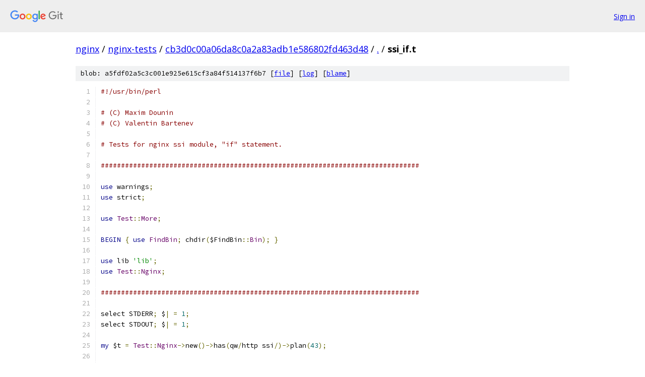

--- FILE ---
content_type: text/html; charset=utf-8
request_url: https://nginx.googlesource.com/nginx-tests/+/cb3d0c00a06da8c0a2a83adb1e586802fd463d48/ssi_if.t
body_size: 5638
content:
<!DOCTYPE html><html lang="en"><head><meta charset="utf-8"><meta name="viewport" content="width=device-width, initial-scale=1"><title>ssi_if.t - nginx-tests - Git at Google</title><link rel="stylesheet" type="text/css" href="/+static/base.css"><link rel="stylesheet" type="text/css" href="/+static/prettify/prettify.css"><!-- default customHeadTagPart --></head><body class="Site"><header class="Site-header"><div class="Header"><a class="Header-image" href="/"><img src="//www.gstatic.com/images/branding/lockups/2x/lockup_git_color_108x24dp.png" width="108" height="24" alt="Google Git"></a><div class="Header-menu"> <a class="Header-menuItem" href="https://accounts.google.com/AccountChooser?faa=1&amp;continue=https://nginx.googlesource.com/login/nginx-tests/%2B/cb3d0c00a06da8c0a2a83adb1e586802fd463d48/ssi_if.t">Sign in</a> </div></div></header><div class="Site-content"><div class="Container "><div class="Breadcrumbs"><a class="Breadcrumbs-crumb" href="/?format=HTML">nginx</a> / <a class="Breadcrumbs-crumb" href="/nginx-tests/">nginx-tests</a> / <a class="Breadcrumbs-crumb" href="/nginx-tests/+/cb3d0c00a06da8c0a2a83adb1e586802fd463d48">cb3d0c00a06da8c0a2a83adb1e586802fd463d48</a> / <a class="Breadcrumbs-crumb" href="/nginx-tests/+/cb3d0c00a06da8c0a2a83adb1e586802fd463d48/">.</a> / <span class="Breadcrumbs-crumb">ssi_if.t</span></div><div class="u-sha1 u-monospace BlobSha1">blob: a5fdf02a5c3c001e925e615cf3a84f514137f6b7 [<a href="/nginx-tests/+/cb3d0c00a06da8c0a2a83adb1e586802fd463d48/ssi_if.t">file</a>] [<a href="/nginx-tests/+log/cb3d0c00a06da8c0a2a83adb1e586802fd463d48/ssi_if.t">log</a>] [<a href="/nginx-tests/+blame/cb3d0c00a06da8c0a2a83adb1e586802fd463d48/ssi_if.t">blame</a>]</div><table class="FileContents"><tr class="u-pre u-monospace FileContents-line"><td class="u-lineNum u-noSelect FileContents-lineNum" data-line-number="1"></td><td class="FileContents-lineContents" id="1"><span class="com">#!/usr/bin/perl</span></td></tr><tr class="u-pre u-monospace FileContents-line"><td class="u-lineNum u-noSelect FileContents-lineNum" data-line-number="2"></td><td class="FileContents-lineContents" id="2"></td></tr><tr class="u-pre u-monospace FileContents-line"><td class="u-lineNum u-noSelect FileContents-lineNum" data-line-number="3"></td><td class="FileContents-lineContents" id="3"><span class="com"># (C) Maxim Dounin</span></td></tr><tr class="u-pre u-monospace FileContents-line"><td class="u-lineNum u-noSelect FileContents-lineNum" data-line-number="4"></td><td class="FileContents-lineContents" id="4"><span class="com"># (C) Valentin Bartenev</span></td></tr><tr class="u-pre u-monospace FileContents-line"><td class="u-lineNum u-noSelect FileContents-lineNum" data-line-number="5"></td><td class="FileContents-lineContents" id="5"></td></tr><tr class="u-pre u-monospace FileContents-line"><td class="u-lineNum u-noSelect FileContents-lineNum" data-line-number="6"></td><td class="FileContents-lineContents" id="6"><span class="com"># Tests for nginx ssi module, &quot;if&quot; statement.</span></td></tr><tr class="u-pre u-monospace FileContents-line"><td class="u-lineNum u-noSelect FileContents-lineNum" data-line-number="7"></td><td class="FileContents-lineContents" id="7"></td></tr><tr class="u-pre u-monospace FileContents-line"><td class="u-lineNum u-noSelect FileContents-lineNum" data-line-number="8"></td><td class="FileContents-lineContents" id="8"><span class="com">###############################################################################</span></td></tr><tr class="u-pre u-monospace FileContents-line"><td class="u-lineNum u-noSelect FileContents-lineNum" data-line-number="9"></td><td class="FileContents-lineContents" id="9"></td></tr><tr class="u-pre u-monospace FileContents-line"><td class="u-lineNum u-noSelect FileContents-lineNum" data-line-number="10"></td><td class="FileContents-lineContents" id="10"><span class="kwd">use</span><span class="pln"> warnings</span><span class="pun">;</span></td></tr><tr class="u-pre u-monospace FileContents-line"><td class="u-lineNum u-noSelect FileContents-lineNum" data-line-number="11"></td><td class="FileContents-lineContents" id="11"><span class="kwd">use</span><span class="pln"> strict</span><span class="pun">;</span></td></tr><tr class="u-pre u-monospace FileContents-line"><td class="u-lineNum u-noSelect FileContents-lineNum" data-line-number="12"></td><td class="FileContents-lineContents" id="12"></td></tr><tr class="u-pre u-monospace FileContents-line"><td class="u-lineNum u-noSelect FileContents-lineNum" data-line-number="13"></td><td class="FileContents-lineContents" id="13"><span class="kwd">use</span><span class="pln"> </span><span class="typ">Test</span><span class="pun">::</span><span class="typ">More</span><span class="pun">;</span></td></tr><tr class="u-pre u-monospace FileContents-line"><td class="u-lineNum u-noSelect FileContents-lineNum" data-line-number="14"></td><td class="FileContents-lineContents" id="14"></td></tr><tr class="u-pre u-monospace FileContents-line"><td class="u-lineNum u-noSelect FileContents-lineNum" data-line-number="15"></td><td class="FileContents-lineContents" id="15"><span class="kwd">BEGIN</span><span class="pln"> </span><span class="pun">{</span><span class="pln"> </span><span class="kwd">use</span><span class="pln"> </span><span class="typ">FindBin</span><span class="pun">;</span><span class="pln"> chdir</span><span class="pun">(</span><span class="pln">$FindBin</span><span class="pun">::</span><span class="typ">Bin</span><span class="pun">);</span><span class="pln"> </span><span class="pun">}</span></td></tr><tr class="u-pre u-monospace FileContents-line"><td class="u-lineNum u-noSelect FileContents-lineNum" data-line-number="16"></td><td class="FileContents-lineContents" id="16"></td></tr><tr class="u-pre u-monospace FileContents-line"><td class="u-lineNum u-noSelect FileContents-lineNum" data-line-number="17"></td><td class="FileContents-lineContents" id="17"><span class="kwd">use</span><span class="pln"> lib </span><span class="str">&#39;lib&#39;</span><span class="pun">;</span></td></tr><tr class="u-pre u-monospace FileContents-line"><td class="u-lineNum u-noSelect FileContents-lineNum" data-line-number="18"></td><td class="FileContents-lineContents" id="18"><span class="kwd">use</span><span class="pln"> </span><span class="typ">Test</span><span class="pun">::</span><span class="typ">Nginx</span><span class="pun">;</span></td></tr><tr class="u-pre u-monospace FileContents-line"><td class="u-lineNum u-noSelect FileContents-lineNum" data-line-number="19"></td><td class="FileContents-lineContents" id="19"></td></tr><tr class="u-pre u-monospace FileContents-line"><td class="u-lineNum u-noSelect FileContents-lineNum" data-line-number="20"></td><td class="FileContents-lineContents" id="20"><span class="com">###############################################################################</span></td></tr><tr class="u-pre u-monospace FileContents-line"><td class="u-lineNum u-noSelect FileContents-lineNum" data-line-number="21"></td><td class="FileContents-lineContents" id="21"></td></tr><tr class="u-pre u-monospace FileContents-line"><td class="u-lineNum u-noSelect FileContents-lineNum" data-line-number="22"></td><td class="FileContents-lineContents" id="22"><span class="pln">select STDERR</span><span class="pun">;</span><span class="pln"> $</span><span class="pun">|</span><span class="pln"> </span><span class="pun">=</span><span class="pln"> </span><span class="lit">1</span><span class="pun">;</span></td></tr><tr class="u-pre u-monospace FileContents-line"><td class="u-lineNum u-noSelect FileContents-lineNum" data-line-number="23"></td><td class="FileContents-lineContents" id="23"><span class="pln">select STDOUT</span><span class="pun">;</span><span class="pln"> $</span><span class="pun">|</span><span class="pln"> </span><span class="pun">=</span><span class="pln"> </span><span class="lit">1</span><span class="pun">;</span></td></tr><tr class="u-pre u-monospace FileContents-line"><td class="u-lineNum u-noSelect FileContents-lineNum" data-line-number="24"></td><td class="FileContents-lineContents" id="24"></td></tr><tr class="u-pre u-monospace FileContents-line"><td class="u-lineNum u-noSelect FileContents-lineNum" data-line-number="25"></td><td class="FileContents-lineContents" id="25"><span class="kwd">my</span><span class="pln"> $t </span><span class="pun">=</span><span class="pln"> </span><span class="typ">Test</span><span class="pun">::</span><span class="typ">Nginx</span><span class="pun">-&gt;</span><span class="pln">new</span><span class="pun">()-&gt;</span><span class="pln">has</span><span class="pun">(</span><span class="pln">qw</span><span class="pun">/</span><span class="pln">http ssi</span><span class="pun">/)-&gt;</span><span class="pln">plan</span><span class="pun">(</span><span class="lit">43</span><span class="pun">);</span></td></tr><tr class="u-pre u-monospace FileContents-line"><td class="u-lineNum u-noSelect FileContents-lineNum" data-line-number="26"></td><td class="FileContents-lineContents" id="26"></td></tr><tr class="u-pre u-monospace FileContents-line"><td class="u-lineNum u-noSelect FileContents-lineNum" data-line-number="27"></td><td class="FileContents-lineContents" id="27"><span class="pln">$t</span><span class="pun">-&gt;</span><span class="pln">write_file_expand</span><span class="pun">(</span><span class="str">&#39;nginx.conf&#39;</span><span class="pun">,</span><span class="pln"> </span><span class="pun">&lt;&lt;</span><span class="str">&#39;EOF&#39;</span><span class="pun">);</span></td></tr><tr class="u-pre u-monospace FileContents-line"><td class="u-lineNum u-noSelect FileContents-lineNum" data-line-number="28"></td><td class="FileContents-lineContents" id="28"></td></tr><tr class="u-pre u-monospace FileContents-line"><td class="u-lineNum u-noSelect FileContents-lineNum" data-line-number="29"></td><td class="FileContents-lineContents" id="29"><span class="pun">%%</span><span class="pln">TEST_GLOBALS</span><span class="pun">%%</span></td></tr><tr class="u-pre u-monospace FileContents-line"><td class="u-lineNum u-noSelect FileContents-lineNum" data-line-number="30"></td><td class="FileContents-lineContents" id="30"></td></tr><tr class="u-pre u-monospace FileContents-line"><td class="u-lineNum u-noSelect FileContents-lineNum" data-line-number="31"></td><td class="FileContents-lineContents" id="31"><span class="pln">daemon off</span><span class="pun">;</span></td></tr><tr class="u-pre u-monospace FileContents-line"><td class="u-lineNum u-noSelect FileContents-lineNum" data-line-number="32"></td><td class="FileContents-lineContents" id="32"></td></tr><tr class="u-pre u-monospace FileContents-line"><td class="u-lineNum u-noSelect FileContents-lineNum" data-line-number="33"></td><td class="FileContents-lineContents" id="33"><span class="pln">events </span><span class="pun">{</span></td></tr><tr class="u-pre u-monospace FileContents-line"><td class="u-lineNum u-noSelect FileContents-lineNum" data-line-number="34"></td><td class="FileContents-lineContents" id="34"><span class="pun">}</span></td></tr><tr class="u-pre u-monospace FileContents-line"><td class="u-lineNum u-noSelect FileContents-lineNum" data-line-number="35"></td><td class="FileContents-lineContents" id="35"></td></tr><tr class="u-pre u-monospace FileContents-line"><td class="u-lineNum u-noSelect FileContents-lineNum" data-line-number="36"></td><td class="FileContents-lineContents" id="36"><span class="pln">http </span><span class="pun">{</span></td></tr><tr class="u-pre u-monospace FileContents-line"><td class="u-lineNum u-noSelect FileContents-lineNum" data-line-number="37"></td><td class="FileContents-lineContents" id="37"><span class="pln">    </span><span class="pun">%%</span><span class="pln">TEST_GLOBALS_HTTP</span><span class="pun">%%</span></td></tr><tr class="u-pre u-monospace FileContents-line"><td class="u-lineNum u-noSelect FileContents-lineNum" data-line-number="38"></td><td class="FileContents-lineContents" id="38"></td></tr><tr class="u-pre u-monospace FileContents-line"><td class="u-lineNum u-noSelect FileContents-lineNum" data-line-number="39"></td><td class="FileContents-lineContents" id="39"><span class="pln">    server </span><span class="pun">{</span></td></tr><tr class="u-pre u-monospace FileContents-line"><td class="u-lineNum u-noSelect FileContents-lineNum" data-line-number="40"></td><td class="FileContents-lineContents" id="40"><span class="pln">        listen       </span><span class="lit">127.0</span><span class="pun">.</span><span class="lit">0.1</span><span class="pun">:</span><span class="lit">8080</span><span class="pun">;</span></td></tr><tr class="u-pre u-monospace FileContents-line"><td class="u-lineNum u-noSelect FileContents-lineNum" data-line-number="41"></td><td class="FileContents-lineContents" id="41"><span class="pln">        server_name  localhost</span><span class="pun">;</span></td></tr><tr class="u-pre u-monospace FileContents-line"><td class="u-lineNum u-noSelect FileContents-lineNum" data-line-number="42"></td><td class="FileContents-lineContents" id="42"><span class="pln">        location </span><span class="pun">/</span><span class="pln"> </span><span class="pun">{</span></td></tr><tr class="u-pre u-monospace FileContents-line"><td class="u-lineNum u-noSelect FileContents-lineNum" data-line-number="43"></td><td class="FileContents-lineContents" id="43"><span class="pln">            ssi on</span><span class="pun">;</span></td></tr><tr class="u-pre u-monospace FileContents-line"><td class="u-lineNum u-noSelect FileContents-lineNum" data-line-number="44"></td><td class="FileContents-lineContents" id="44"><span class="pln">        </span><span class="pun">}</span></td></tr><tr class="u-pre u-monospace FileContents-line"><td class="u-lineNum u-noSelect FileContents-lineNum" data-line-number="45"></td><td class="FileContents-lineContents" id="45"><span class="pln">    </span><span class="pun">}</span></td></tr><tr class="u-pre u-monospace FileContents-line"><td class="u-lineNum u-noSelect FileContents-lineNum" data-line-number="46"></td><td class="FileContents-lineContents" id="46"><span class="pun">}</span></td></tr><tr class="u-pre u-monospace FileContents-line"><td class="u-lineNum u-noSelect FileContents-lineNum" data-line-number="47"></td><td class="FileContents-lineContents" id="47"></td></tr><tr class="u-pre u-monospace FileContents-line"><td class="u-lineNum u-noSelect FileContents-lineNum" data-line-number="48"></td><td class="FileContents-lineContents" id="48"><span class="pln">EOF</span></td></tr><tr class="u-pre u-monospace FileContents-line"><td class="u-lineNum u-noSelect FileContents-lineNum" data-line-number="49"></td><td class="FileContents-lineContents" id="49"></td></tr><tr class="u-pre u-monospace FileContents-line"><td class="u-lineNum u-noSelect FileContents-lineNum" data-line-number="50"></td><td class="FileContents-lineContents" id="50"></td></tr><tr class="u-pre u-monospace FileContents-line"><td class="u-lineNum u-noSelect FileContents-lineNum" data-line-number="51"></td><td class="FileContents-lineContents" id="51"><span class="kwd">my</span><span class="pln"> $if_elif_else </span><span class="pun">=</span></td></tr><tr class="u-pre u-monospace FileContents-line"><td class="u-lineNum u-noSelect FileContents-lineNum" data-line-number="52"></td><td class="FileContents-lineContents" id="52"><span class="pln">	</span><span class="str">&#39;&lt;!--#if expr=&quot;$arg_if&quot; --&gt;IF&#39;</span></td></tr><tr class="u-pre u-monospace FileContents-line"><td class="u-lineNum u-noSelect FileContents-lineNum" data-line-number="53"></td><td class="FileContents-lineContents" id="53"><span class="pln">	</span><span class="pun">.</span><span class="pln"> </span><span class="str">&#39;&lt;!--#elif expr=&quot;$arg_elif&quot; --&gt;ELIF&#39;</span></td></tr><tr class="u-pre u-monospace FileContents-line"><td class="u-lineNum u-noSelect FileContents-lineNum" data-line-number="54"></td><td class="FileContents-lineContents" id="54"><span class="pln">	</span><span class="pun">.</span><span class="pln"> </span><span class="str">&#39;&lt;!--#else --&gt;ELSE&#39;</span></td></tr><tr class="u-pre u-monospace FileContents-line"><td class="u-lineNum u-noSelect FileContents-lineNum" data-line-number="55"></td><td class="FileContents-lineContents" id="55"><span class="pln">	</span><span class="pun">.</span><span class="pln"> </span><span class="str">&#39;&lt;!--#endif --&gt;&#39;</span><span class="pun">;</span></td></tr><tr class="u-pre u-monospace FileContents-line"><td class="u-lineNum u-noSelect FileContents-lineNum" data-line-number="56"></td><td class="FileContents-lineContents" id="56"></td></tr><tr class="u-pre u-monospace FileContents-line"><td class="u-lineNum u-noSelect FileContents-lineNum" data-line-number="57"></td><td class="FileContents-lineContents" id="57"><span class="kwd">my</span><span class="pln"> $zig </span><span class="pun">=</span><span class="pln"> </span><span class="str">&#39;GOOD&#39;</span><span class="pun">;</span></td></tr><tr class="u-pre u-monospace FileContents-line"><td class="u-lineNum u-noSelect FileContents-lineNum" data-line-number="58"></td><td class="FileContents-lineContents" id="58"><span class="kwd">my</span><span class="pln"> $zag </span><span class="pun">=</span><span class="pln"> </span><span class="str">&#39;GOOD&#39;</span><span class="pun">;</span></td></tr><tr class="u-pre u-monospace FileContents-line"><td class="u-lineNum u-noSelect FileContents-lineNum" data-line-number="59"></td><td class="FileContents-lineContents" id="59"></td></tr><tr class="u-pre u-monospace FileContents-line"><td class="u-lineNum u-noSelect FileContents-lineNum" data-line-number="60"></td><td class="FileContents-lineContents" id="60"><span class="kwd">foreach</span><span class="pln"> </span><span class="kwd">my</span><span class="pln"> $i </span><span class="pun">(</span><span class="pln">reverse </span><span class="lit">1</span><span class="pln"> </span><span class="pun">..</span><span class="pln"> </span><span class="lit">15</span><span class="pun">)</span><span class="pln"> </span><span class="pun">{</span></td></tr><tr class="u-pre u-monospace FileContents-line"><td class="u-lineNum u-noSelect FileContents-lineNum" data-line-number="61"></td><td class="FileContents-lineContents" id="61"><span class="pln">	</span><span class="kwd">if</span><span class="pln"> </span><span class="pun">(</span><span class="pln">$i </span><span class="pun">%</span><span class="pln"> </span><span class="lit">2</span><span class="pun">)</span><span class="pln"> </span><span class="pun">{</span></td></tr><tr class="u-pre u-monospace FileContents-line"><td class="u-lineNum u-noSelect FileContents-lineNum" data-line-number="62"></td><td class="FileContents-lineContents" id="62"><span class="pln">		$zig </span><span class="pun">=</span></td></tr><tr class="u-pre u-monospace FileContents-line"><td class="u-lineNum u-noSelect FileContents-lineNum" data-line-number="63"></td><td class="FileContents-lineContents" id="63"><span class="pln">		</span><span class="str">&quot;&lt;!--#if expr=&#39;\$arg_$i&#39; --&gt;$i&lt;!--#else --&gt;$zig&lt;!--#endif --&gt;&quot;</span><span class="pun">;</span></td></tr><tr class="u-pre u-monospace FileContents-line"><td class="u-lineNum u-noSelect FileContents-lineNum" data-line-number="64"></td><td class="FileContents-lineContents" id="64"><span class="pln">		$zag </span><span class="pun">=</span></td></tr><tr class="u-pre u-monospace FileContents-line"><td class="u-lineNum u-noSelect FileContents-lineNum" data-line-number="65"></td><td class="FileContents-lineContents" id="65"><span class="pln">		</span><span class="str">&quot;&lt;!--#if expr=&#39;\$arg_$i&#39; --&gt;$zag&lt;!--#else --&gt;$i&lt;!--#endif --&gt;&quot;</span><span class="pun">;</span></td></tr><tr class="u-pre u-monospace FileContents-line"><td class="u-lineNum u-noSelect FileContents-lineNum" data-line-number="66"></td><td class="FileContents-lineContents" id="66"><span class="pln">	</span><span class="pun">}</span><span class="pln"> else </span><span class="pun">{</span></td></tr><tr class="u-pre u-monospace FileContents-line"><td class="u-lineNum u-noSelect FileContents-lineNum" data-line-number="67"></td><td class="FileContents-lineContents" id="67"><span class="pln">		$zig </span><span class="pun">=</span></td></tr><tr class="u-pre u-monospace FileContents-line"><td class="u-lineNum u-noSelect FileContents-lineNum" data-line-number="68"></td><td class="FileContents-lineContents" id="68"><span class="pln">		</span><span class="str">&quot;&lt;!--#if expr=&#39;\$arg_$i&#39; --&gt;$zig&lt;!--#else --&gt;$i&lt;!--#endif --&gt;&quot;</span><span class="pun">;</span></td></tr><tr class="u-pre u-monospace FileContents-line"><td class="u-lineNum u-noSelect FileContents-lineNum" data-line-number="69"></td><td class="FileContents-lineContents" id="69"><span class="pln">		$zag </span><span class="pun">=</span></td></tr><tr class="u-pre u-monospace FileContents-line"><td class="u-lineNum u-noSelect FileContents-lineNum" data-line-number="70"></td><td class="FileContents-lineContents" id="70"><span class="pln">		</span><span class="str">&quot;&lt;!--#if expr=&#39;\$arg_$i&#39; --&gt;$i&lt;!--#else --&gt;$zag&lt;!--#endif --&gt;&quot;</span><span class="pun">;</span></td></tr><tr class="u-pre u-monospace FileContents-line"><td class="u-lineNum u-noSelect FileContents-lineNum" data-line-number="71"></td><td class="FileContents-lineContents" id="71"><span class="pln">	</span><span class="pun">}</span></td></tr><tr class="u-pre u-monospace FileContents-line"><td class="u-lineNum u-noSelect FileContents-lineNum" data-line-number="72"></td><td class="FileContents-lineContents" id="72"><span class="pun">}</span></td></tr><tr class="u-pre u-monospace FileContents-line"><td class="u-lineNum u-noSelect FileContents-lineNum" data-line-number="73"></td><td class="FileContents-lineContents" id="73"></td></tr><tr class="u-pre u-monospace FileContents-line"><td class="u-lineNum u-noSelect FileContents-lineNum" data-line-number="74"></td><td class="FileContents-lineContents" id="74"><span class="pln">$t</span><span class="pun">-&gt;</span><span class="pln">run</span><span class="pun">();</span></td></tr><tr class="u-pre u-monospace FileContents-line"><td class="u-lineNum u-noSelect FileContents-lineNum" data-line-number="75"></td><td class="FileContents-lineContents" id="75"></td></tr><tr class="u-pre u-monospace FileContents-line"><td class="u-lineNum u-noSelect FileContents-lineNum" data-line-number="76"></td><td class="FileContents-lineContents" id="76"><span class="com">###############################################################################</span></td></tr><tr class="u-pre u-monospace FileContents-line"><td class="u-lineNum u-noSelect FileContents-lineNum" data-line-number="77"></td><td class="FileContents-lineContents" id="77"></td></tr><tr class="u-pre u-monospace FileContents-line"><td class="u-lineNum u-noSelect FileContents-lineNum" data-line-number="78"></td><td class="FileContents-lineContents" id="78"><span class="pln">$t</span><span class="pun">-&gt;</span><span class="pln">write_file</span><span class="pun">(</span><span class="str">&#39;if_var.html&#39;</span><span class="pun">,</span><span class="pln"> </span><span class="str">&#39;x&lt;!--#if expr=&quot;$arg_v&quot; --&gt;OK&lt;!--#endif --&gt;x&#39;</span><span class="pun">);</span></td></tr><tr class="u-pre u-monospace FileContents-line"><td class="u-lineNum u-noSelect FileContents-lineNum" data-line-number="79"></td><td class="FileContents-lineContents" id="79"></td></tr><tr class="u-pre u-monospace FileContents-line"><td class="u-lineNum u-noSelect FileContents-lineNum" data-line-number="80"></td><td class="FileContents-lineContents" id="80"><span class="pln">like</span><span class="pun">(</span><span class="pln">http_get</span><span class="pun">(</span><span class="str">&#39;/if_var.html?v=1&#39;</span><span class="pun">),</span><span class="pln"> qr</span><span class="pun">/^</span><span class="pln">xOKx$</span><span class="pun">/</span><span class="pln">m</span><span class="pun">,</span><span class="pln"> </span><span class="str">&#39;if variable exists&#39;</span><span class="pun">);</span></td></tr><tr class="u-pre u-monospace FileContents-line"><td class="u-lineNum u-noSelect FileContents-lineNum" data-line-number="81"></td><td class="FileContents-lineContents" id="81"><span class="pln">like</span><span class="pun">(</span><span class="pln">http_get</span><span class="pun">(</span><span class="str">&#39;/if_var.html&#39;</span><span class="pun">),</span><span class="pln"> qr</span><span class="pun">/^</span><span class="pln">xx$</span><span class="pun">/</span><span class="pln">m</span><span class="pun">,</span><span class="pln"> </span><span class="str">&#39;if variable not exists&#39;</span><span class="pun">);</span></td></tr><tr class="u-pre u-monospace FileContents-line"><td class="u-lineNum u-noSelect FileContents-lineNum" data-line-number="82"></td><td class="FileContents-lineContents" id="82"></td></tr><tr class="u-pre u-monospace FileContents-line"><td class="u-lineNum u-noSelect FileContents-lineNum" data-line-number="83"></td><td class="FileContents-lineContents" id="83"></td></tr><tr class="u-pre u-monospace FileContents-line"><td class="u-lineNum u-noSelect FileContents-lineNum" data-line-number="84"></td><td class="FileContents-lineContents" id="84"><span class="pln">$t</span><span class="pun">-&gt;</span><span class="pln">write_file</span><span class="pun">(</span><span class="str">&#39;if_eq.html&#39;</span><span class="pun">,</span></td></tr><tr class="u-pre u-monospace FileContents-line"><td class="u-lineNum u-noSelect FileContents-lineNum" data-line-number="85"></td><td class="FileContents-lineContents" id="85"><span class="pln">	</span><span class="str">&#39;x&lt;!--#if expr=&quot;$arg_v = equal&quot; --&gt;OK&lt;!--#endif --&gt;x&#39;</span><span class="pun">);</span></td></tr><tr class="u-pre u-monospace FileContents-line"><td class="u-lineNum u-noSelect FileContents-lineNum" data-line-number="86"></td><td class="FileContents-lineContents" id="86"></td></tr><tr class="u-pre u-monospace FileContents-line"><td class="u-lineNum u-noSelect FileContents-lineNum" data-line-number="87"></td><td class="FileContents-lineContents" id="87"><span class="pln">like</span><span class="pun">(</span><span class="pln">http_get</span><span class="pun">(</span><span class="str">&#39;/if_eq.html?v=equal&#39;</span><span class="pun">),</span><span class="pln"> qr</span><span class="pun">/^</span><span class="pln">xOKx$</span><span class="pun">/</span><span class="pln">m</span><span class="pun">,</span><span class="pln"> </span><span class="str">&#39;if var = text&#39;</span><span class="pun">);</span></td></tr><tr class="u-pre u-monospace FileContents-line"><td class="u-lineNum u-noSelect FileContents-lineNum" data-line-number="88"></td><td class="FileContents-lineContents" id="88"><span class="pln">like</span><span class="pun">(</span><span class="pln">http_get</span><span class="pun">(</span><span class="str">&#39;/if_eq.html?v=notequal&#39;</span><span class="pun">),</span><span class="pln"> qr</span><span class="pun">/^</span><span class="pln">xx$</span><span class="pun">/</span><span class="pln">m</span><span class="pun">,</span><span class="pln"> </span><span class="str">&#39;if var = text (false)&#39;</span><span class="pun">);</span></td></tr><tr class="u-pre u-monospace FileContents-line"><td class="u-lineNum u-noSelect FileContents-lineNum" data-line-number="89"></td><td class="FileContents-lineContents" id="89"></td></tr><tr class="u-pre u-monospace FileContents-line"><td class="u-lineNum u-noSelect FileContents-lineNum" data-line-number="90"></td><td class="FileContents-lineContents" id="90"></td></tr><tr class="u-pre u-monospace FileContents-line"><td class="u-lineNum u-noSelect FileContents-lineNum" data-line-number="91"></td><td class="FileContents-lineContents" id="91"><span class="pln">$t</span><span class="pun">-&gt;</span><span class="pln">write_file</span><span class="pun">(</span><span class="str">&#39;if_neq.html&#39;</span><span class="pun">,</span></td></tr><tr class="u-pre u-monospace FileContents-line"><td class="u-lineNum u-noSelect FileContents-lineNum" data-line-number="92"></td><td class="FileContents-lineContents" id="92"><span class="pln">	</span><span class="str">&#39;x&lt;!--#if expr=&quot;equal != $arg_v&quot; --&gt;OK&lt;!--#endif --&gt;x&#39;</span><span class="pun">);</span></td></tr><tr class="u-pre u-monospace FileContents-line"><td class="u-lineNum u-noSelect FileContents-lineNum" data-line-number="93"></td><td class="FileContents-lineContents" id="93"></td></tr><tr class="u-pre u-monospace FileContents-line"><td class="u-lineNum u-noSelect FileContents-lineNum" data-line-number="94"></td><td class="FileContents-lineContents" id="94"><span class="pln">like</span><span class="pun">(</span><span class="pln">http_get</span><span class="pun">(</span><span class="str">&#39;/if_neq.html?v=notequal&#39;</span><span class="pun">),</span><span class="pln"> qr</span><span class="pun">/^</span><span class="pln">xOKx$</span><span class="pun">/</span><span class="pln">m</span><span class="pun">,</span><span class="pln"> </span><span class="str">&#39;if text != var&#39;</span><span class="pun">);</span></td></tr><tr class="u-pre u-monospace FileContents-line"><td class="u-lineNum u-noSelect FileContents-lineNum" data-line-number="95"></td><td class="FileContents-lineContents" id="95"><span class="pln">like</span><span class="pun">(</span><span class="pln">http_get</span><span class="pun">(</span><span class="str">&#39;/if_neq.html?v=equal&#39;</span><span class="pun">),</span><span class="pln"> qr</span><span class="pun">/^</span><span class="pln">xx$</span><span class="pun">/</span><span class="pln">m</span><span class="pun">,</span><span class="pln"> </span><span class="str">&#39;if text != var (false)&#39;</span><span class="pun">);</span></td></tr><tr class="u-pre u-monospace FileContents-line"><td class="u-lineNum u-noSelect FileContents-lineNum" data-line-number="96"></td><td class="FileContents-lineContents" id="96"></td></tr><tr class="u-pre u-monospace FileContents-line"><td class="u-lineNum u-noSelect FileContents-lineNum" data-line-number="97"></td><td class="FileContents-lineContents" id="97"></td></tr><tr class="u-pre u-monospace FileContents-line"><td class="u-lineNum u-noSelect FileContents-lineNum" data-line-number="98"></td><td class="FileContents-lineContents" id="98"><span class="pln">SKIP</span><span class="pun">:</span><span class="pln"> </span><span class="pun">{</span></td></tr><tr class="u-pre u-monospace FileContents-line"><td class="u-lineNum u-noSelect FileContents-lineNum" data-line-number="99"></td><td class="FileContents-lineContents" id="99"><span class="pln">	</span><span class="com"># PCRE may not be available unless we have rewrite module</span></td></tr><tr class="u-pre u-monospace FileContents-line"><td class="u-lineNum u-noSelect FileContents-lineNum" data-line-number="100"></td><td class="FileContents-lineContents" id="100"></td></tr><tr class="u-pre u-monospace FileContents-line"><td class="u-lineNum u-noSelect FileContents-lineNum" data-line-number="101"></td><td class="FileContents-lineContents" id="101"><span class="pln">	skip </span><span class="str">&#39;no PCRE&#39;</span><span class="pun">,</span><span class="pln"> </span><span class="lit">4</span><span class="pln"> </span><span class="kwd">unless</span><span class="pln"> $t</span><span class="pun">-&gt;</span><span class="pln">has_module</span><span class="pun">(</span><span class="str">&#39;rewrite&#39;</span><span class="pun">);</span></td></tr><tr class="u-pre u-monospace FileContents-line"><td class="u-lineNum u-noSelect FileContents-lineNum" data-line-number="102"></td><td class="FileContents-lineContents" id="102"></td></tr><tr class="u-pre u-monospace FileContents-line"><td class="u-lineNum u-noSelect FileContents-lineNum" data-line-number="103"></td><td class="FileContents-lineContents" id="103"><span class="pln">	$t</span><span class="pun">-&gt;</span><span class="pln">write_file</span><span class="pun">(</span><span class="str">&#39;if_eq_re.html&#39;</span><span class="pun">,</span></td></tr><tr class="u-pre u-monospace FileContents-line"><td class="u-lineNum u-noSelect FileContents-lineNum" data-line-number="104"></td><td class="FileContents-lineContents" id="104"><span class="pln">		</span><span class="str">&#39;x&lt;!--#if expr=&quot;$arg_v = /re+gexp?/&quot; --&gt;OK&lt;!--#endif --&gt;x&#39;</span><span class="pun">);</span></td></tr><tr class="u-pre u-monospace FileContents-line"><td class="u-lineNum u-noSelect FileContents-lineNum" data-line-number="105"></td><td class="FileContents-lineContents" id="105"></td></tr><tr class="u-pre u-monospace FileContents-line"><td class="u-lineNum u-noSelect FileContents-lineNum" data-line-number="106"></td><td class="FileContents-lineContents" id="106"><span class="pln">	like</span><span class="pun">(</span><span class="pln">http_get</span><span class="pun">(</span><span class="str">&#39;/if_eq_re.html?v=XreeeegexX&#39;</span><span class="pun">),</span><span class="pln"> qr</span><span class="pun">/^</span><span class="pln">xOKx$</span><span class="pun">/</span><span class="pln">m</span><span class="pun">,</span></td></tr><tr class="u-pre u-monospace FileContents-line"><td class="u-lineNum u-noSelect FileContents-lineNum" data-line-number="107"></td><td class="FileContents-lineContents" id="107"><span class="pln">		</span><span class="str">&#39;if var = /regex/&#39;</span><span class="pun">);</span></td></tr><tr class="u-pre u-monospace FileContents-line"><td class="u-lineNum u-noSelect FileContents-lineNum" data-line-number="108"></td><td class="FileContents-lineContents" id="108"><span class="pln">	like</span><span class="pun">(</span><span class="pln">http_get</span><span class="pun">(</span><span class="str">&#39;/if_eq_re.html?v=XrgxX&#39;</span><span class="pun">),</span><span class="pln"> qr</span><span class="pun">/^</span><span class="pln">xx$</span><span class="pun">/</span><span class="pln">m</span><span class="pun">,</span></td></tr><tr class="u-pre u-monospace FileContents-line"><td class="u-lineNum u-noSelect FileContents-lineNum" data-line-number="109"></td><td class="FileContents-lineContents" id="109"><span class="pln">		</span><span class="str">&#39;if var = /regex/ (false)&#39;</span><span class="pun">);</span></td></tr><tr class="u-pre u-monospace FileContents-line"><td class="u-lineNum u-noSelect FileContents-lineNum" data-line-number="110"></td><td class="FileContents-lineContents" id="110"></td></tr><tr class="u-pre u-monospace FileContents-line"><td class="u-lineNum u-noSelect FileContents-lineNum" data-line-number="111"></td><td class="FileContents-lineContents" id="111"></td></tr><tr class="u-pre u-monospace FileContents-line"><td class="u-lineNum u-noSelect FileContents-lineNum" data-line-number="112"></td><td class="FileContents-lineContents" id="112"><span class="pln">	$t</span><span class="pun">-&gt;</span><span class="pln">write_file</span><span class="pun">(</span><span class="str">&#39;if_neq_re.html&#39;</span><span class="pun">,</span></td></tr><tr class="u-pre u-monospace FileContents-line"><td class="u-lineNum u-noSelect FileContents-lineNum" data-line-number="113"></td><td class="FileContents-lineContents" id="113"><span class="pln">		</span><span class="str">&#39;x&lt;!--#if expr=&quot;$arg_v != /re+gexp?/&quot; --&gt;OK&lt;!--#endif --&gt;x&#39;</span><span class="pun">);</span></td></tr><tr class="u-pre u-monospace FileContents-line"><td class="u-lineNum u-noSelect FileContents-lineNum" data-line-number="114"></td><td class="FileContents-lineContents" id="114"></td></tr><tr class="u-pre u-monospace FileContents-line"><td class="u-lineNum u-noSelect FileContents-lineNum" data-line-number="115"></td><td class="FileContents-lineContents" id="115"><span class="pln">	like</span><span class="pun">(</span><span class="pln">http_get</span><span class="pun">(</span><span class="str">&#39;/if_neq_re.html?v=XrgxX&#39;</span><span class="pun">),</span><span class="pln"> qr</span><span class="pun">/^</span><span class="pln">xOKx$</span><span class="pun">/</span><span class="pln">m</span><span class="pun">,</span></td></tr><tr class="u-pre u-monospace FileContents-line"><td class="u-lineNum u-noSelect FileContents-lineNum" data-line-number="116"></td><td class="FileContents-lineContents" id="116"><span class="pln">		</span><span class="str">&#39;if var != /regex/&#39;</span><span class="pun">);</span></td></tr><tr class="u-pre u-monospace FileContents-line"><td class="u-lineNum u-noSelect FileContents-lineNum" data-line-number="117"></td><td class="FileContents-lineContents" id="117"><span class="pln">	like</span><span class="pun">(</span><span class="pln">http_get</span><span class="pun">(</span><span class="str">&#39;/if_neq_re.html?v=XreeeegexX&#39;</span><span class="pun">),</span><span class="pln"> qr</span><span class="pun">/^</span><span class="pln">xx$</span><span class="pun">/</span><span class="pln">m</span><span class="pun">,</span></td></tr><tr class="u-pre u-monospace FileContents-line"><td class="u-lineNum u-noSelect FileContents-lineNum" data-line-number="118"></td><td class="FileContents-lineContents" id="118"><span class="pln">		</span><span class="str">&#39;if var != /regex/ (false)&#39;</span><span class="pun">);</span></td></tr><tr class="u-pre u-monospace FileContents-line"><td class="u-lineNum u-noSelect FileContents-lineNum" data-line-number="119"></td><td class="FileContents-lineContents" id="119"><span class="pun">}</span></td></tr><tr class="u-pre u-monospace FileContents-line"><td class="u-lineNum u-noSelect FileContents-lineNum" data-line-number="120"></td><td class="FileContents-lineContents" id="120"></td></tr><tr class="u-pre u-monospace FileContents-line"><td class="u-lineNum u-noSelect FileContents-lineNum" data-line-number="121"></td><td class="FileContents-lineContents" id="121"></td></tr><tr class="u-pre u-monospace FileContents-line"><td class="u-lineNum u-noSelect FileContents-lineNum" data-line-number="122"></td><td class="FileContents-lineContents" id="122"><span class="pln">$t</span><span class="pun">-&gt;</span><span class="pln">write_file</span><span class="pun">(</span><span class="str">&#39;if_varvar.html&#39;</span><span class="pun">,</span></td></tr><tr class="u-pre u-monospace FileContents-line"><td class="u-lineNum u-noSelect FileContents-lineNum" data-line-number="123"></td><td class="FileContents-lineContents" id="123"><span class="pln">	</span><span class="str">&#39;x&lt;!--#if expr=&quot;$arg_v = var$arg_v2&quot; --&gt;OK&lt;!--#endif --&gt;x&#39;</span><span class="pun">);</span></td></tr><tr class="u-pre u-monospace FileContents-line"><td class="u-lineNum u-noSelect FileContents-lineNum" data-line-number="124"></td><td class="FileContents-lineContents" id="124"></td></tr><tr class="u-pre u-monospace FileContents-line"><td class="u-lineNum u-noSelect FileContents-lineNum" data-line-number="125"></td><td class="FileContents-lineContents" id="125"><span class="pln">like</span><span class="pun">(</span><span class="pln">http_get</span><span class="pun">(</span><span class="str">&#39;/if_varvar.html?v=varHERE&amp;v2=HERE&#39;</span><span class="pun">),</span><span class="pln"> qr</span><span class="pun">/^</span><span class="pln">xOKx$</span><span class="pun">/</span><span class="pln">m</span><span class="pun">,</span></td></tr><tr class="u-pre u-monospace FileContents-line"><td class="u-lineNum u-noSelect FileContents-lineNum" data-line-number="126"></td><td class="FileContents-lineContents" id="126"><span class="pln">	</span><span class="str">&#39;if var = complex&#39;</span><span class="pun">);</span></td></tr><tr class="u-pre u-monospace FileContents-line"><td class="u-lineNum u-noSelect FileContents-lineNum" data-line-number="127"></td><td class="FileContents-lineContents" id="127"></td></tr><tr class="u-pre u-monospace FileContents-line"><td class="u-lineNum u-noSelect FileContents-lineNum" data-line-number="128"></td><td class="FileContents-lineContents" id="128"></td></tr><tr class="u-pre u-monospace FileContents-line"><td class="u-lineNum u-noSelect FileContents-lineNum" data-line-number="129"></td><td class="FileContents-lineContents" id="129"><span class="pln">SKIP</span><span class="pun">:</span><span class="pln"> </span><span class="pun">{</span></td></tr><tr class="u-pre u-monospace FileContents-line"><td class="u-lineNum u-noSelect FileContents-lineNum" data-line-number="130"></td><td class="FileContents-lineContents" id="130"><span class="pln">	</span><span class="com"># PCRE may not be available unless we have rewrite module</span></td></tr><tr class="u-pre u-monospace FileContents-line"><td class="u-lineNum u-noSelect FileContents-lineNum" data-line-number="131"></td><td class="FileContents-lineContents" id="131"></td></tr><tr class="u-pre u-monospace FileContents-line"><td class="u-lineNum u-noSelect FileContents-lineNum" data-line-number="132"></td><td class="FileContents-lineContents" id="132"><span class="pln">	skip </span><span class="str">&#39;no PCRE&#39;</span><span class="pun">,</span><span class="pln"> </span><span class="lit">2</span><span class="pln"> </span><span class="kwd">unless</span><span class="pln"> $t</span><span class="pun">-&gt;</span><span class="pln">has_module</span><span class="pun">(</span><span class="str">&#39;rewrite&#39;</span><span class="pun">);</span></td></tr><tr class="u-pre u-monospace FileContents-line"><td class="u-lineNum u-noSelect FileContents-lineNum" data-line-number="133"></td><td class="FileContents-lineContents" id="133"></td></tr><tr class="u-pre u-monospace FileContents-line"><td class="u-lineNum u-noSelect FileContents-lineNum" data-line-number="134"></td><td class="FileContents-lineContents" id="134"><span class="pln">	$t</span><span class="pun">-&gt;</span><span class="pln">write_file</span><span class="pun">(</span><span class="str">&#39;if_cap_re.html&#39;</span><span class="pun">,</span></td></tr><tr class="u-pre u-monospace FileContents-line"><td class="u-lineNum u-noSelect FileContents-lineNum" data-line-number="135"></td><td class="FileContents-lineContents" id="135"><span class="pln">		</span><span class="str">&#39;x&lt;!--#if expr=&quot;$arg_v = /(CAP\d).*(CAP\d)/&quot; --&gt;&#39;</span></td></tr><tr class="u-pre u-monospace FileContents-line"><td class="u-lineNum u-noSelect FileContents-lineNum" data-line-number="136"></td><td class="FileContents-lineContents" id="136"><span class="pln">			</span><span class="pun">.</span><span class="pln"> </span><span class="str">&#39;&lt;!--#echo var=&quot;1&quot; --&gt;x&lt;!--#echo var=&quot;2&quot; --&gt;&#39;</span></td></tr><tr class="u-pre u-monospace FileContents-line"><td class="u-lineNum u-noSelect FileContents-lineNum" data-line-number="137"></td><td class="FileContents-lineContents" id="137"><span class="pln">		</span><span class="pun">.</span><span class="pln"> </span><span class="str">&#39;&lt;!--#endif --&gt;x&#39;</span><span class="pun">);</span></td></tr><tr class="u-pre u-monospace FileContents-line"><td class="u-lineNum u-noSelect FileContents-lineNum" data-line-number="138"></td><td class="FileContents-lineContents" id="138"></td></tr><tr class="u-pre u-monospace FileContents-line"><td class="u-lineNum u-noSelect FileContents-lineNum" data-line-number="139"></td><td class="FileContents-lineContents" id="139"><span class="pln">	like</span><span class="pun">(</span><span class="pln">http_get</span><span class="pun">(</span><span class="str">&#39;/if_cap_re.html?v=hereCAP1andCAP2&#39;</span><span class="pun">),</span><span class="pln"> qr</span><span class="pun">/^</span><span class="pln">xCAP1xCAP2x$</span><span class="pun">/</span><span class="pln">m</span><span class="pun">,</span></td></tr><tr class="u-pre u-monospace FileContents-line"><td class="u-lineNum u-noSelect FileContents-lineNum" data-line-number="140"></td><td class="FileContents-lineContents" id="140"><span class="pln">		</span><span class="str">&#39;if regex with captures&#39;</span><span class="pun">);</span></td></tr><tr class="u-pre u-monospace FileContents-line"><td class="u-lineNum u-noSelect FileContents-lineNum" data-line-number="141"></td><td class="FileContents-lineContents" id="141"></td></tr><tr class="u-pre u-monospace FileContents-line"><td class="u-lineNum u-noSelect FileContents-lineNum" data-line-number="142"></td><td class="FileContents-lineContents" id="142"></td></tr><tr class="u-pre u-monospace FileContents-line"><td class="u-lineNum u-noSelect FileContents-lineNum" data-line-number="143"></td><td class="FileContents-lineContents" id="143"><span class="pln">	$t</span><span class="pun">-&gt;</span><span class="pln">write_file</span><span class="pun">(</span><span class="str">&#39;if_ncap_re.html&#39;</span><span class="pun">,</span></td></tr><tr class="u-pre u-monospace FileContents-line"><td class="u-lineNum u-noSelect FileContents-lineNum" data-line-number="144"></td><td class="FileContents-lineContents" id="144"><span class="pln">		</span><span class="str">&#39;x&lt;!--#if expr=&quot;$arg_v = /(?P&lt;ncap&gt;HERE)/&quot; --&gt;&#39;</span></td></tr><tr class="u-pre u-monospace FileContents-line"><td class="u-lineNum u-noSelect FileContents-lineNum" data-line-number="145"></td><td class="FileContents-lineContents" id="145"><span class="pln">			</span><span class="pun">.</span><span class="pln"> </span><span class="str">&#39;&lt;!--#echo var=&quot;ncap&quot; --&gt;&#39;</span></td></tr><tr class="u-pre u-monospace FileContents-line"><td class="u-lineNum u-noSelect FileContents-lineNum" data-line-number="146"></td><td class="FileContents-lineContents" id="146"><span class="pln">		</span><span class="pun">.</span><span class="pln"> </span><span class="str">&#39;&lt;!--#endif --&gt;x&#39;</span><span class="pun">);</span></td></tr><tr class="u-pre u-monospace FileContents-line"><td class="u-lineNum u-noSelect FileContents-lineNum" data-line-number="147"></td><td class="FileContents-lineContents" id="147"></td></tr><tr class="u-pre u-monospace FileContents-line"><td class="u-lineNum u-noSelect FileContents-lineNum" data-line-number="148"></td><td class="FileContents-lineContents" id="148"><span class="pln">	like</span><span class="pun">(</span><span class="pln">http_get</span><span class="pun">(</span><span class="str">&#39;/if_ncap_re.html?v=captureHEREeee&#39;</span><span class="pun">),</span><span class="pln"> qr</span><span class="pun">/^</span><span class="pln">xHEREx$</span><span class="pun">/</span><span class="pln">m</span><span class="pun">,</span></td></tr><tr class="u-pre u-monospace FileContents-line"><td class="u-lineNum u-noSelect FileContents-lineNum" data-line-number="149"></td><td class="FileContents-lineContents" id="149"><span class="pln">		</span><span class="str">&#39;if regex with named capture&#39;</span><span class="pun">);</span></td></tr><tr class="u-pre u-monospace FileContents-line"><td class="u-lineNum u-noSelect FileContents-lineNum" data-line-number="150"></td><td class="FileContents-lineContents" id="150"><span class="pun">}</span></td></tr><tr class="u-pre u-monospace FileContents-line"><td class="u-lineNum u-noSelect FileContents-lineNum" data-line-number="151"></td><td class="FileContents-lineContents" id="151"></td></tr><tr class="u-pre u-monospace FileContents-line"><td class="u-lineNum u-noSelect FileContents-lineNum" data-line-number="152"></td><td class="FileContents-lineContents" id="152"></td></tr><tr class="u-pre u-monospace FileContents-line"><td class="u-lineNum u-noSelect FileContents-lineNum" data-line-number="153"></td><td class="FileContents-lineContents" id="153"><span class="pln">$t</span><span class="pun">-&gt;</span><span class="pln">write_file</span><span class="pun">(</span><span class="str">&#39;if.html&#39;</span><span class="pun">,</span><span class="pln"> </span><span class="str">&#39;x&#39;</span><span class="pln"> </span><span class="pun">.</span><span class="pln"> $if_elif_else </span><span class="pun">.</span><span class="pln"> </span><span class="str">&#39;x&#39;</span><span class="pun">);</span></td></tr><tr class="u-pre u-monospace FileContents-line"><td class="u-lineNum u-noSelect FileContents-lineNum" data-line-number="154"></td><td class="FileContents-lineContents" id="154"></td></tr><tr class="u-pre u-monospace FileContents-line"><td class="u-lineNum u-noSelect FileContents-lineNum" data-line-number="155"></td><td class="FileContents-lineContents" id="155"><span class="pln">like</span><span class="pun">(</span><span class="pln">http_get</span><span class="pun">(</span><span class="str">&#39;/if.html?if=1&#39;</span><span class="pun">),</span><span class="pln"> qr</span><span class="pun">/^</span><span class="pln">xIFx$</span><span class="pun">/</span><span class="pln">m</span><span class="pun">,</span><span class="pln"> </span><span class="str">&#39;if&#39;</span><span class="pun">);</span></td></tr><tr class="u-pre u-monospace FileContents-line"><td class="u-lineNum u-noSelect FileContents-lineNum" data-line-number="156"></td><td class="FileContents-lineContents" id="156"><span class="pln">like</span><span class="pun">(</span><span class="pln">http_get</span><span class="pun">(</span><span class="str">&#39;/if.html?if=1&amp;elif=1&#39;</span><span class="pun">),</span><span class="pln"> qr</span><span class="pun">/^</span><span class="pln">xIFx$</span><span class="pun">/</span><span class="pln">m</span><span class="pun">,</span><span class="pln"> </span><span class="str">&#39;if suppresses elif&#39;</span><span class="pun">);</span></td></tr><tr class="u-pre u-monospace FileContents-line"><td class="u-lineNum u-noSelect FileContents-lineNum" data-line-number="157"></td><td class="FileContents-lineContents" id="157"><span class="pln">like</span><span class="pun">(</span><span class="pln">http_get</span><span class="pun">(</span><span class="str">&#39;/if.html?elif=1&#39;</span><span class="pun">),</span><span class="pln"> qr</span><span class="pun">/^</span><span class="pln">xELIFx$</span><span class="pun">/</span><span class="pln">m</span><span class="pun">,</span><span class="pln"> </span><span class="str">&#39;elif&#39;</span><span class="pun">);</span></td></tr><tr class="u-pre u-monospace FileContents-line"><td class="u-lineNum u-noSelect FileContents-lineNum" data-line-number="158"></td><td class="FileContents-lineContents" id="158"><span class="pln">like</span><span class="pun">(</span><span class="pln">http_get</span><span class="pun">(</span><span class="str">&#39;/if.html&#39;</span><span class="pun">),</span><span class="pln"> qr</span><span class="pun">/^</span><span class="pln">xELSEx$</span><span class="pun">/</span><span class="pln">m</span><span class="pun">,</span><span class="pln"> </span><span class="str">&#39;else&#39;</span><span class="pun">);</span></td></tr><tr class="u-pre u-monospace FileContents-line"><td class="u-lineNum u-noSelect FileContents-lineNum" data-line-number="159"></td><td class="FileContents-lineContents" id="159"></td></tr><tr class="u-pre u-monospace FileContents-line"><td class="u-lineNum u-noSelect FileContents-lineNum" data-line-number="160"></td><td class="FileContents-lineContents" id="160"></td></tr><tr class="u-pre u-monospace FileContents-line"><td class="u-lineNum u-noSelect FileContents-lineNum" data-line-number="161"></td><td class="FileContents-lineContents" id="161"><span class="pln">$t</span><span class="pun">-&gt;</span><span class="pln">write_file</span><span class="pun">(</span><span class="str">&#39;if_multi.html&#39;</span><span class="pun">,</span></td></tr><tr class="u-pre u-monospace FileContents-line"><td class="u-lineNum u-noSelect FileContents-lineNum" data-line-number="162"></td><td class="FileContents-lineContents" id="162"><span class="pln">	</span><span class="str">&#39;x&lt;!--#if expr=&quot;$arg_1&quot; --&gt;IF1&lt;!--#else --&gt;ELSE1&lt;!--#endif --&gt;&#39;</span></td></tr><tr class="u-pre u-monospace FileContents-line"><td class="u-lineNum u-noSelect FileContents-lineNum" data-line-number="163"></td><td class="FileContents-lineContents" id="163"><span class="pln">	</span><span class="pun">.</span><span class="pln"> </span><span class="str">&#39;x&lt;!--#if expr=&quot;$arg_2&quot; --&gt;IF2&lt;!--#else --&gt;ELSE2&lt;!--#endif --&gt;&#39;</span></td></tr><tr class="u-pre u-monospace FileContents-line"><td class="u-lineNum u-noSelect FileContents-lineNum" data-line-number="164"></td><td class="FileContents-lineContents" id="164"><span class="pln">	</span><span class="pun">.</span><span class="pln"> </span><span class="str">&#39;x&lt;!--#if expr=&quot;$arg_3&quot; --&gt;IF3&lt;!--#else --&gt;ELSE3&lt;!--#endif --&gt;&#39;</span></td></tr><tr class="u-pre u-monospace FileContents-line"><td class="u-lineNum u-noSelect FileContents-lineNum" data-line-number="165"></td><td class="FileContents-lineContents" id="165"><span class="pln">	</span><span class="pun">.</span><span class="pln"> </span><span class="str">&#39;x&lt;!--#if expr=&quot;$arg_4&quot; --&gt;IF4&lt;!--#else --&gt;ELSE4&lt;!--#endif --&gt;&#39;</span></td></tr><tr class="u-pre u-monospace FileContents-line"><td class="u-lineNum u-noSelect FileContents-lineNum" data-line-number="166"></td><td class="FileContents-lineContents" id="166"><span class="pln">	</span><span class="pun">.</span><span class="pln"> </span><span class="str">&#39;x&lt;!--#if expr=&quot;$arg_5&quot; --&gt;IF5&lt;!--#else --&gt;ELSE5&lt;!--#endif --&gt;x&#39;</span><span class="pun">);</span></td></tr><tr class="u-pre u-monospace FileContents-line"><td class="u-lineNum u-noSelect FileContents-lineNum" data-line-number="167"></td><td class="FileContents-lineContents" id="167"></td></tr><tr class="u-pre u-monospace FileContents-line"><td class="u-lineNum u-noSelect FileContents-lineNum" data-line-number="168"></td><td class="FileContents-lineContents" id="168"><span class="pln">like</span><span class="pun">(</span><span class="pln">http_get</span><span class="pun">(</span><span class="str">&#39;/if_multi.html?1=t&amp;2=t&amp;3=t&amp;4=t&amp;5=t&#39;</span><span class="pun">),</span></td></tr><tr class="u-pre u-monospace FileContents-line"><td class="u-lineNum u-noSelect FileContents-lineNum" data-line-number="169"></td><td class="FileContents-lineContents" id="169"><span class="pln">	qr</span><span class="pun">/^</span><span class="pln">xIF1xIF2xIF3xIF4xIF5x$</span><span class="pun">/</span><span class="pln">m</span><span class="pun">,</span><span class="pln"> </span><span class="str">&#39;multiple if (sequentially)&#39;</span><span class="pun">);</span></td></tr><tr class="u-pre u-monospace FileContents-line"><td class="u-lineNum u-noSelect FileContents-lineNum" data-line-number="170"></td><td class="FileContents-lineContents" id="170"><span class="pln">like</span><span class="pun">(</span><span class="pln">http_get</span><span class="pun">(</span><span class="str">&#39;/if_multi.html?1=t&amp;3=t&amp;5=t&#39;</span><span class="pun">),</span><span class="pln"> qr</span><span class="pun">/^</span><span class="pln">xIF1xELSE2xIF3xELSE4xIF5x$</span><span class="pun">/</span><span class="pln">m</span><span class="pun">,</span></td></tr><tr class="u-pre u-monospace FileContents-line"><td class="u-lineNum u-noSelect FileContents-lineNum" data-line-number="171"></td><td class="FileContents-lineContents" id="171"><span class="pln">	</span><span class="str">&#39;multiple if (interlaced)&#39;</span><span class="pun">);</span></td></tr><tr class="u-pre u-monospace FileContents-line"><td class="u-lineNum u-noSelect FileContents-lineNum" data-line-number="172"></td><td class="FileContents-lineContents" id="172"><span class="pln">like</span><span class="pun">(</span><span class="pln">http_get</span><span class="pun">(</span><span class="str">&#39;/if_multi.html?2=t&amp;4=t&#39;</span><span class="pun">),</span><span class="pln"> qr</span><span class="pun">/^</span><span class="pln">xELSE1xIF2xELSE3xIF4xELSE5x$</span><span class="pun">/</span><span class="pln">m</span><span class="pun">,</span></td></tr><tr class="u-pre u-monospace FileContents-line"><td class="u-lineNum u-noSelect FileContents-lineNum" data-line-number="173"></td><td class="FileContents-lineContents" id="173"><span class="pln">	</span><span class="str">&#39;multiple if (interlaced reversed)&#39;</span><span class="pun">);</span></td></tr><tr class="u-pre u-monospace FileContents-line"><td class="u-lineNum u-noSelect FileContents-lineNum" data-line-number="174"></td><td class="FileContents-lineContents" id="174"></td></tr><tr class="u-pre u-monospace FileContents-line"><td class="u-lineNum u-noSelect FileContents-lineNum" data-line-number="175"></td><td class="FileContents-lineContents" id="175"></td></tr><tr class="u-pre u-monospace FileContents-line"><td class="u-lineNum u-noSelect FileContents-lineNum" data-line-number="176"></td><td class="FileContents-lineContents" id="176"><span class="pln">$t</span><span class="pun">-&gt;</span><span class="pln">write_file</span><span class="pun">(</span><span class="str">&#39;if_in_block.html&#39;</span><span class="pun">,</span></td></tr><tr class="u-pre u-monospace FileContents-line"><td class="u-lineNum u-noSelect FileContents-lineNum" data-line-number="177"></td><td class="FileContents-lineContents" id="177"><span class="pln">	</span><span class="str">&#39;&lt;!--#block name=&quot;one&quot; --&gt;&#39;</span><span class="pln"> </span><span class="pun">.</span><span class="pln"> $if_elif_else </span><span class="pun">.</span><span class="pln"> </span><span class="str">&#39;&lt;!--#endblock --&gt;&#39;</span></td></tr><tr class="u-pre u-monospace FileContents-line"><td class="u-lineNum u-noSelect FileContents-lineNum" data-line-number="178"></td><td class="FileContents-lineContents" id="178"><span class="pln">	</span><span class="pun">.</span><span class="pln"> </span><span class="str">&#39;x&lt;!--#include virtual=&quot;/404?$args&quot; stub=&quot;one&quot; --&gt;x&#39;</span><span class="pun">);</span></td></tr><tr class="u-pre u-monospace FileContents-line"><td class="u-lineNum u-noSelect FileContents-lineNum" data-line-number="179"></td><td class="FileContents-lineContents" id="179"></td></tr><tr class="u-pre u-monospace FileContents-line"><td class="u-lineNum u-noSelect FileContents-lineNum" data-line-number="180"></td><td class="FileContents-lineContents" id="180"><span class="pln">like</span><span class="pun">(</span><span class="pln">http_get</span><span class="pun">(</span><span class="str">&#39;/if_in_block.html?if=1&#39;</span><span class="pun">),</span><span class="pln"> qr</span><span class="pun">/^</span><span class="pln">xIFx$</span><span class="pun">/</span><span class="pln">m</span><span class="pun">,</span><span class="pln"> </span><span class="str">&#39;if (in block)&#39;</span><span class="pun">);</span></td></tr><tr class="u-pre u-monospace FileContents-line"><td class="u-lineNum u-noSelect FileContents-lineNum" data-line-number="181"></td><td class="FileContents-lineContents" id="181"><span class="pln">like</span><span class="pun">(</span><span class="pln">http_get</span><span class="pun">(</span><span class="str">&#39;/if_in_block.html?if=1&amp;elif=1&#39;</span><span class="pun">),</span><span class="pln"> qr</span><span class="pun">/^</span><span class="pln">xIFx$</span><span class="pun">/</span><span class="pln">m</span><span class="pun">,</span></td></tr><tr class="u-pre u-monospace FileContents-line"><td class="u-lineNum u-noSelect FileContents-lineNum" data-line-number="182"></td><td class="FileContents-lineContents" id="182"><span class="pln">	</span><span class="str">&#39;if suppresses elif (in block)&#39;</span><span class="pun">);</span></td></tr><tr class="u-pre u-monospace FileContents-line"><td class="u-lineNum u-noSelect FileContents-lineNum" data-line-number="183"></td><td class="FileContents-lineContents" id="183"><span class="pln">like</span><span class="pun">(</span><span class="pln">http_get</span><span class="pun">(</span><span class="str">&#39;/if_in_block.html?elif=1&#39;</span><span class="pun">),</span><span class="pln"> qr</span><span class="pun">/^</span><span class="pln">xELIFx$</span><span class="pun">/</span><span class="pln">m</span><span class="pun">,</span><span class="pln"> </span><span class="str">&#39;elif (in block)&#39;</span><span class="pun">);</span></td></tr><tr class="u-pre u-monospace FileContents-line"><td class="u-lineNum u-noSelect FileContents-lineNum" data-line-number="184"></td><td class="FileContents-lineContents" id="184"><span class="pln">like</span><span class="pun">(</span><span class="pln">http_get</span><span class="pun">(</span><span class="str">&#39;/if_in_block.html&#39;</span><span class="pun">),</span><span class="pln"> qr</span><span class="pun">/^</span><span class="pln">xELSEx$</span><span class="pun">/</span><span class="pln">m</span><span class="pun">,</span><span class="pln"> </span><span class="str">&#39;else (in block)&#39;</span><span class="pun">);</span></td></tr><tr class="u-pre u-monospace FileContents-line"><td class="u-lineNum u-noSelect FileContents-lineNum" data-line-number="185"></td><td class="FileContents-lineContents" id="185"></td></tr><tr class="u-pre u-monospace FileContents-line"><td class="u-lineNum u-noSelect FileContents-lineNum" data-line-number="186"></td><td class="FileContents-lineContents" id="186"></td></tr><tr class="u-pre u-monospace FileContents-line"><td class="u-lineNum u-noSelect FileContents-lineNum" data-line-number="187"></td><td class="FileContents-lineContents" id="187"><span class="pln">$t</span><span class="pun">-&gt;</span><span class="pln">write_file</span><span class="pun">(</span><span class="str">&#39;if_config_set_echo.html&#39;</span><span class="pun">,</span></td></tr><tr class="u-pre u-monospace FileContents-line"><td class="u-lineNum u-noSelect FileContents-lineNum" data-line-number="188"></td><td class="FileContents-lineContents" id="188"><span class="pln">	</span><span class="str">&#39;x&lt;!--#if expr=&quot;$arg_if&quot; --&gt;&#39;</span></td></tr><tr class="u-pre u-monospace FileContents-line"><td class="u-lineNum u-noSelect FileContents-lineNum" data-line-number="189"></td><td class="FileContents-lineContents" id="189"><span class="pln">		</span><span class="pun">.</span><span class="pln"> </span><span class="str">&#39;&lt;!--#config timefmt=&quot;IF&quot; --&gt;&#39;</span></td></tr><tr class="u-pre u-monospace FileContents-line"><td class="u-lineNum u-noSelect FileContents-lineNum" data-line-number="190"></td><td class="FileContents-lineContents" id="190"><span class="pln">		</span><span class="pun">.</span><span class="pln"> </span><span class="str">&#39;&lt;!--#set var=&quot;v&quot; value=&quot;$date_gmt&quot; --&gt;&#39;</span></td></tr><tr class="u-pre u-monospace FileContents-line"><td class="u-lineNum u-noSelect FileContents-lineNum" data-line-number="191"></td><td class="FileContents-lineContents" id="191"><span class="pln">		</span><span class="pun">.</span><span class="pln"> </span><span class="str">&#39;&lt;!--#echo var=&quot;v&quot; --&gt;&#39;</span></td></tr><tr class="u-pre u-monospace FileContents-line"><td class="u-lineNum u-noSelect FileContents-lineNum" data-line-number="192"></td><td class="FileContents-lineContents" id="192"><span class="pln">	</span><span class="pun">.</span><span class="pln"> </span><span class="str">&#39;&lt;!--#else --&gt;&#39;</span></td></tr><tr class="u-pre u-monospace FileContents-line"><td class="u-lineNum u-noSelect FileContents-lineNum" data-line-number="193"></td><td class="FileContents-lineContents" id="193"><span class="pln">		</span><span class="pun">.</span><span class="pln"> </span><span class="str">&#39;&lt;!--#config timefmt=&quot;ELSE&quot; --&gt;&#39;</span></td></tr><tr class="u-pre u-monospace FileContents-line"><td class="u-lineNum u-noSelect FileContents-lineNum" data-line-number="194"></td><td class="FileContents-lineContents" id="194"><span class="pln">		</span><span class="pun">.</span><span class="pln"> </span><span class="str">&#39;&lt;!--#set var=&quot;v&quot; value=&quot;$date_gmt&quot; --&gt;&#39;</span></td></tr><tr class="u-pre u-monospace FileContents-line"><td class="u-lineNum u-noSelect FileContents-lineNum" data-line-number="195"></td><td class="FileContents-lineContents" id="195"><span class="pln">		</span><span class="pun">.</span><span class="pln"> </span><span class="str">&#39;&lt;!--#echo var=&quot;v&quot; --&gt;&#39;</span></td></tr><tr class="u-pre u-monospace FileContents-line"><td class="u-lineNum u-noSelect FileContents-lineNum" data-line-number="196"></td><td class="FileContents-lineContents" id="196"><span class="pln">	</span><span class="pun">.</span><span class="pln"> </span><span class="str">&#39;&lt;!--#endif --&gt;x&#39;</span><span class="pun">);</span></td></tr><tr class="u-pre u-monospace FileContents-line"><td class="u-lineNum u-noSelect FileContents-lineNum" data-line-number="197"></td><td class="FileContents-lineContents" id="197"></td></tr><tr class="u-pre u-monospace FileContents-line"><td class="u-lineNum u-noSelect FileContents-lineNum" data-line-number="198"></td><td class="FileContents-lineContents" id="198"><span class="pln">like</span><span class="pun">(</span><span class="pln">http_get</span><span class="pun">(</span><span class="str">&#39;/if_config_set_echo.html?if=1&#39;</span><span class="pun">),</span><span class="pln"> qr</span><span class="pun">/^</span><span class="pln">xIFx$</span><span class="pun">/</span><span class="pln">m</span><span class="pun">,</span></td></tr><tr class="u-pre u-monospace FileContents-line"><td class="u-lineNum u-noSelect FileContents-lineNum" data-line-number="199"></td><td class="FileContents-lineContents" id="199"><span class="pln">	</span><span class="str">&#39;if config-set-echo&#39;</span><span class="pun">);</span></td></tr><tr class="u-pre u-monospace FileContents-line"><td class="u-lineNum u-noSelect FileContents-lineNum" data-line-number="200"></td><td class="FileContents-lineContents" id="200"><span class="pln">like</span><span class="pun">(</span><span class="pln">http_get</span><span class="pun">(</span><span class="str">&#39;/if_config_set_echo.html&#39;</span><span class="pun">),</span><span class="pln"> qr</span><span class="pun">/^</span><span class="pln">xELSEx$</span><span class="pun">/</span><span class="pln">m</span><span class="pun">,</span></td></tr><tr class="u-pre u-monospace FileContents-line"><td class="u-lineNum u-noSelect FileContents-lineNum" data-line-number="201"></td><td class="FileContents-lineContents" id="201"><span class="pln">	</span><span class="str">&#39;else config-set-echo&#39;</span><span class="pun">);</span></td></tr><tr class="u-pre u-monospace FileContents-line"><td class="u-lineNum u-noSelect FileContents-lineNum" data-line-number="202"></td><td class="FileContents-lineContents" id="202"></td></tr><tr class="u-pre u-monospace FileContents-line"><td class="u-lineNum u-noSelect FileContents-lineNum" data-line-number="203"></td><td class="FileContents-lineContents" id="203"></td></tr><tr class="u-pre u-monospace FileContents-line"><td class="u-lineNum u-noSelect FileContents-lineNum" data-line-number="204"></td><td class="FileContents-lineContents" id="204"><span class="pln">$t</span><span class="pun">-&gt;</span><span class="pln">write_file</span><span class="pun">(</span><span class="str">&#39;if_include.html&#39;</span><span class="pun">,</span></td></tr><tr class="u-pre u-monospace FileContents-line"><td class="u-lineNum u-noSelect FileContents-lineNum" data-line-number="205"></td><td class="FileContents-lineContents" id="205"><span class="pln">	</span><span class="str">&#39;x&lt;!--#if expr=&quot;$arg_if&quot; --&gt;&#39;</span></td></tr><tr class="u-pre u-monospace FileContents-line"><td class="u-lineNum u-noSelect FileContents-lineNum" data-line-number="206"></td><td class="FileContents-lineContents" id="206"><span class="pln">		</span><span class="pun">.</span><span class="pln"> </span><span class="str">&#39;&lt;!--#include virtual=&quot;/if.html?if=1&quot; --&gt;&#39;</span></td></tr><tr class="u-pre u-monospace FileContents-line"><td class="u-lineNum u-noSelect FileContents-lineNum" data-line-number="207"></td><td class="FileContents-lineContents" id="207"><span class="pln">	</span><span class="pun">.</span><span class="pln"> </span><span class="str">&#39;&lt;!--#else --&gt;&#39;</span></td></tr><tr class="u-pre u-monospace FileContents-line"><td class="u-lineNum u-noSelect FileContents-lineNum" data-line-number="208"></td><td class="FileContents-lineContents" id="208"><span class="pln">		</span><span class="pun">.</span><span class="pln"> </span><span class="str">&#39;&lt;!--#include virtual=&quot;/if.html&quot; --&gt;&#39;</span></td></tr><tr class="u-pre u-monospace FileContents-line"><td class="u-lineNum u-noSelect FileContents-lineNum" data-line-number="209"></td><td class="FileContents-lineContents" id="209"><span class="pln">	</span><span class="pun">.</span><span class="pln"> </span><span class="str">&#39;&lt;!--#endif --&gt;x&#39;</span><span class="pun">);</span></td></tr><tr class="u-pre u-monospace FileContents-line"><td class="u-lineNum u-noSelect FileContents-lineNum" data-line-number="210"></td><td class="FileContents-lineContents" id="210"></td></tr><tr class="u-pre u-monospace FileContents-line"><td class="u-lineNum u-noSelect FileContents-lineNum" data-line-number="211"></td><td class="FileContents-lineContents" id="211"><span class="pln">like</span><span class="pun">(</span><span class="pln">http_get</span><span class="pun">(</span><span class="str">&#39;/if_include.html?if=1&#39;</span><span class="pun">),</span><span class="pln"> qr</span><span class="pun">/^</span><span class="pln">xxIFxx$</span><span class="pun">/</span><span class="pln">m</span><span class="pun">,</span></td></tr><tr class="u-pre u-monospace FileContents-line"><td class="u-lineNum u-noSelect FileContents-lineNum" data-line-number="212"></td><td class="FileContents-lineContents" id="212"><span class="pln">	</span><span class="str">&#39;if include&#39;</span><span class="pun">);</span></td></tr><tr class="u-pre u-monospace FileContents-line"><td class="u-lineNum u-noSelect FileContents-lineNum" data-line-number="213"></td><td class="FileContents-lineContents" id="213"><span class="pln">like</span><span class="pun">(</span><span class="pln">http_get</span><span class="pun">(</span><span class="str">&#39;/if_include.html&#39;</span><span class="pun">),</span><span class="pln"> qr</span><span class="pun">/^</span><span class="pln">xxELSExx$</span><span class="pun">/</span><span class="pln">m</span><span class="pun">,</span></td></tr><tr class="u-pre u-monospace FileContents-line"><td class="u-lineNum u-noSelect FileContents-lineNum" data-line-number="214"></td><td class="FileContents-lineContents" id="214"><span class="pln">	</span><span class="str">&#39;else include&#39;</span><span class="pun">);</span></td></tr><tr class="u-pre u-monospace FileContents-line"><td class="u-lineNum u-noSelect FileContents-lineNum" data-line-number="215"></td><td class="FileContents-lineContents" id="215"></td></tr><tr class="u-pre u-monospace FileContents-line"><td class="u-lineNum u-noSelect FileContents-lineNum" data-line-number="216"></td><td class="FileContents-lineContents" id="216"></td></tr><tr class="u-pre u-monospace FileContents-line"><td class="u-lineNum u-noSelect FileContents-lineNum" data-line-number="217"></td><td class="FileContents-lineContents" id="217"><span class="pln">$t</span><span class="pun">-&gt;</span><span class="pln">write_file</span><span class="pun">(</span><span class="str">&#39;if_block.html&#39;</span><span class="pun">,</span></td></tr><tr class="u-pre u-monospace FileContents-line"><td class="u-lineNum u-noSelect FileContents-lineNum" data-line-number="218"></td><td class="FileContents-lineContents" id="218"><span class="pln">	</span><span class="str">&#39;&lt;!--#if expr=&quot;$arg_if&quot; --&gt;&#39;</span></td></tr><tr class="u-pre u-monospace FileContents-line"><td class="u-lineNum u-noSelect FileContents-lineNum" data-line-number="219"></td><td class="FileContents-lineContents" id="219"><span class="pln">		</span><span class="pun">.</span><span class="pln"> </span><span class="str">&#39;&lt;!--#block name=&quot;one&quot; --&gt;IF&lt;!--#endblock --&gt;&#39;</span></td></tr><tr class="u-pre u-monospace FileContents-line"><td class="u-lineNum u-noSelect FileContents-lineNum" data-line-number="220"></td><td class="FileContents-lineContents" id="220"><span class="pln">	</span><span class="pun">.</span><span class="pln"> </span><span class="str">&#39;&lt;!--#else --&gt;&#39;</span></td></tr><tr class="u-pre u-monospace FileContents-line"><td class="u-lineNum u-noSelect FileContents-lineNum" data-line-number="221"></td><td class="FileContents-lineContents" id="221"><span class="pln">		</span><span class="pun">.</span><span class="pln"> </span><span class="str">&#39;&lt;!--#block name=&quot;one&quot; --&gt;ELSE&lt;!--#endblock --&gt;&#39;</span></td></tr><tr class="u-pre u-monospace FileContents-line"><td class="u-lineNum u-noSelect FileContents-lineNum" data-line-number="222"></td><td class="FileContents-lineContents" id="222"><span class="pln">	</span><span class="pun">.</span><span class="pln"> </span><span class="str">&#39;&lt;!--#endif --&gt;&#39;</span></td></tr><tr class="u-pre u-monospace FileContents-line"><td class="u-lineNum u-noSelect FileContents-lineNum" data-line-number="223"></td><td class="FileContents-lineContents" id="223"><span class="pln">	</span><span class="pun">.</span><span class="pln"> </span><span class="str">&#39;x&lt;!--#include virtual=&quot;/404&quot; stub=&quot;one&quot; --&gt;x&#39;</span><span class="pun">);</span></td></tr><tr class="u-pre u-monospace FileContents-line"><td class="u-lineNum u-noSelect FileContents-lineNum" data-line-number="224"></td><td class="FileContents-lineContents" id="224"></td></tr><tr class="u-pre u-monospace FileContents-line"><td class="u-lineNum u-noSelect FileContents-lineNum" data-line-number="225"></td><td class="FileContents-lineContents" id="225"><span class="pln">like</span><span class="pun">(</span><span class="pln">http_get</span><span class="pun">(</span><span class="str">&#39;/if_block.html?if=1&#39;</span><span class="pun">),</span><span class="pln"> qr</span><span class="pun">/^</span><span class="pln">xIFx$</span><span class="pun">/</span><span class="pln">m</span><span class="pun">,</span><span class="pln"> </span><span class="str">&#39;if block&#39;</span><span class="pun">);</span></td></tr><tr class="u-pre u-monospace FileContents-line"><td class="u-lineNum u-noSelect FileContents-lineNum" data-line-number="226"></td><td class="FileContents-lineContents" id="226"><span class="pln">like</span><span class="pun">(</span><span class="pln">http_get</span><span class="pun">(</span><span class="str">&#39;/if_block.html&#39;</span><span class="pun">),</span><span class="pln"> qr</span><span class="pun">/^</span><span class="pln">xELSEx$</span><span class="pun">/</span><span class="pln">m</span><span class="pun">,</span><span class="pln"> </span><span class="str">&#39;else block&#39;</span><span class="pun">);</span></td></tr><tr class="u-pre u-monospace FileContents-line"><td class="u-lineNum u-noSelect FileContents-lineNum" data-line-number="227"></td><td class="FileContents-lineContents" id="227"></td></tr><tr class="u-pre u-monospace FileContents-line"><td class="u-lineNum u-noSelect FileContents-lineNum" data-line-number="228"></td><td class="FileContents-lineContents" id="228"></td></tr><tr class="u-pre u-monospace FileContents-line"><td class="u-lineNum u-noSelect FileContents-lineNum" data-line-number="229"></td><td class="FileContents-lineContents" id="229"><span class="pln">TODO</span><span class="pun">:</span><span class="pln"> </span><span class="pun">{</span></td></tr><tr class="u-pre u-monospace FileContents-line"><td class="u-lineNum u-noSelect FileContents-lineNum" data-line-number="230"></td><td class="FileContents-lineContents" id="230"><span class="kwd">local</span><span class="pln"> $TODO </span><span class="pun">=</span><span class="pln"> </span><span class="str">&#39;support for nested ifs&#39;</span><span class="pun">;</span></td></tr><tr class="u-pre u-monospace FileContents-line"><td class="u-lineNum u-noSelect FileContents-lineNum" data-line-number="231"></td><td class="FileContents-lineContents" id="231"></td></tr><tr class="u-pre u-monospace FileContents-line"><td class="u-lineNum u-noSelect FileContents-lineNum" data-line-number="232"></td><td class="FileContents-lineContents" id="232"><span class="pln">$t</span><span class="pun">-&gt;</span><span class="pln">write_file</span><span class="pun">(</span><span class="str">&#39;ifif.html&#39;</span><span class="pun">,</span></td></tr><tr class="u-pre u-monospace FileContents-line"><td class="u-lineNum u-noSelect FileContents-lineNum" data-line-number="233"></td><td class="FileContents-lineContents" id="233"><span class="pln">	</span><span class="str">&#39;x&lt;!--#if expr=&quot;$arg__if&quot; --&gt;IFx&#39;</span><span class="pln"> </span><span class="pun">.</span><span class="pln"> $if_elif_else</span></td></tr><tr class="u-pre u-monospace FileContents-line"><td class="u-lineNum u-noSelect FileContents-lineNum" data-line-number="234"></td><td class="FileContents-lineContents" id="234"><span class="pln">	</span><span class="pun">.</span><span class="pln"> </span><span class="str">&#39;&lt;!--#elif expr=&quot;$arg__elif&quot; --&gt;ELIFx&#39;</span><span class="pln"> </span><span class="pun">.</span><span class="pln"> $if_elif_else</span></td></tr><tr class="u-pre u-monospace FileContents-line"><td class="u-lineNum u-noSelect FileContents-lineNum" data-line-number="235"></td><td class="FileContents-lineContents" id="235"><span class="pln">	</span><span class="pun">.</span><span class="pln"> </span><span class="str">&#39;&lt;!--#else --&gt;ELSEx&#39;</span><span class="pln"> </span><span class="pun">.</span><span class="pln"> $if_elif_else</span></td></tr><tr class="u-pre u-monospace FileContents-line"><td class="u-lineNum u-noSelect FileContents-lineNum" data-line-number="236"></td><td class="FileContents-lineContents" id="236"><span class="pln">	</span><span class="pun">.</span><span class="pln"> </span><span class="str">&#39;&lt;!--#endif --&gt;x&#39;</span><span class="pun">);</span></td></tr><tr class="u-pre u-monospace FileContents-line"><td class="u-lineNum u-noSelect FileContents-lineNum" data-line-number="237"></td><td class="FileContents-lineContents" id="237"></td></tr><tr class="u-pre u-monospace FileContents-line"><td class="u-lineNum u-noSelect FileContents-lineNum" data-line-number="238"></td><td class="FileContents-lineContents" id="238"><span class="pln">like</span><span class="pun">(</span><span class="pln">http_get</span><span class="pun">(</span><span class="str">&#39;/ifif.html?_if=1&amp;if=1&#39;</span><span class="pun">),</span><span class="pln"> qr</span><span class="pun">/^</span><span class="pln">xIFxIFx$</span><span class="pun">/</span><span class="pln">m</span><span class="pun">,</span><span class="pln"> </span><span class="str">&#39;if if&#39;</span><span class="pun">);</span></td></tr><tr class="u-pre u-monospace FileContents-line"><td class="u-lineNum u-noSelect FileContents-lineNum" data-line-number="239"></td><td class="FileContents-lineContents" id="239"><span class="pln">like</span><span class="pun">(</span><span class="pln">http_get</span><span class="pun">(</span><span class="str">&#39;/ifif.html?_if=1&amp;elif=1&#39;</span><span class="pun">),</span><span class="pln"> qr</span><span class="pun">/^</span><span class="pln">xIFxELIFx$</span><span class="pun">/</span><span class="pln">m</span><span class="pun">,</span><span class="pln"> </span><span class="str">&#39;if elif&#39;</span><span class="pun">);</span></td></tr><tr class="u-pre u-monospace FileContents-line"><td class="u-lineNum u-noSelect FileContents-lineNum" data-line-number="240"></td><td class="FileContents-lineContents" id="240"><span class="pln">like</span><span class="pun">(</span><span class="pln">http_get</span><span class="pun">(</span><span class="str">&#39;/ifif.html?_if=1&#39;</span><span class="pun">),</span><span class="pln"> qr</span><span class="pun">/^</span><span class="pln">xIFxELSEx$</span><span class="pun">/</span><span class="pln">m</span><span class="pun">,</span><span class="pln"> </span><span class="str">&#39;if else&#39;</span><span class="pun">);</span></td></tr><tr class="u-pre u-monospace FileContents-line"><td class="u-lineNum u-noSelect FileContents-lineNum" data-line-number="241"></td><td class="FileContents-lineContents" id="241"></td></tr><tr class="u-pre u-monospace FileContents-line"><td class="u-lineNum u-noSelect FileContents-lineNum" data-line-number="242"></td><td class="FileContents-lineContents" id="242"><span class="pln">like</span><span class="pun">(</span><span class="pln">http_get</span><span class="pun">(</span><span class="str">&#39;/ifif.html?_elif=1&amp;if=1&#39;</span><span class="pun">),</span><span class="pln"> qr</span><span class="pun">/^</span><span class="pln">xELIFxIFx$</span><span class="pun">/</span><span class="pln">m</span><span class="pun">,</span><span class="pln"> </span><span class="str">&#39;elif if&#39;</span><span class="pun">);</span></td></tr><tr class="u-pre u-monospace FileContents-line"><td class="u-lineNum u-noSelect FileContents-lineNum" data-line-number="243"></td><td class="FileContents-lineContents" id="243"><span class="pln">like</span><span class="pun">(</span><span class="pln">http_get</span><span class="pun">(</span><span class="str">&#39;/ifif.html?_elif=1&amp;elif=1&#39;</span><span class="pun">),</span><span class="pln"> qr</span><span class="pun">/^</span><span class="pln">xELIFxELIFx$</span><span class="pun">/</span><span class="pln">m</span><span class="pun">,</span><span class="pln"> </span><span class="str">&#39;elif elif&#39;</span><span class="pun">);</span></td></tr><tr class="u-pre u-monospace FileContents-line"><td class="u-lineNum u-noSelect FileContents-lineNum" data-line-number="244"></td><td class="FileContents-lineContents" id="244"><span class="pln">like</span><span class="pun">(</span><span class="pln">http_get</span><span class="pun">(</span><span class="str">&#39;/ifif.html?_elif=1&#39;</span><span class="pun">),</span><span class="pln"> qr</span><span class="pun">/^</span><span class="pln">xELIFxELSEx$</span><span class="pun">/</span><span class="pln">m</span><span class="pun">,</span><span class="pln"> </span><span class="str">&#39;elif else&#39;</span><span class="pun">);</span></td></tr><tr class="u-pre u-monospace FileContents-line"><td class="u-lineNum u-noSelect FileContents-lineNum" data-line-number="245"></td><td class="FileContents-lineContents" id="245"></td></tr><tr class="u-pre u-monospace FileContents-line"><td class="u-lineNum u-noSelect FileContents-lineNum" data-line-number="246"></td><td class="FileContents-lineContents" id="246"><span class="pln">like</span><span class="pun">(</span><span class="pln">http_get</span><span class="pun">(</span><span class="str">&#39;/ifif.html?if=1&#39;</span><span class="pun">),</span><span class="pln"> qr</span><span class="pun">/^</span><span class="pln">xELSExIFx$</span><span class="pun">/</span><span class="pln">m</span><span class="pun">,</span><span class="pln"> </span><span class="str">&#39;else if&#39;</span><span class="pun">);</span></td></tr><tr class="u-pre u-monospace FileContents-line"><td class="u-lineNum u-noSelect FileContents-lineNum" data-line-number="247"></td><td class="FileContents-lineContents" id="247"><span class="pln">like</span><span class="pun">(</span><span class="pln">http_get</span><span class="pun">(</span><span class="str">&#39;/ifif.html?elif=1&#39;</span><span class="pun">),</span><span class="pln"> qr</span><span class="pun">/^</span><span class="pln">xELSExELIFx$</span><span class="pun">/</span><span class="pln">m</span><span class="pun">,</span><span class="pln"> </span><span class="str">&#39;else elif&#39;</span><span class="pun">);</span></td></tr><tr class="u-pre u-monospace FileContents-line"><td class="u-lineNum u-noSelect FileContents-lineNum" data-line-number="248"></td><td class="FileContents-lineContents" id="248"><span class="pln">like</span><span class="pun">(</span><span class="pln">http_get</span><span class="pun">(</span><span class="str">&#39;/ifif.html&#39;</span><span class="pun">),</span><span class="pln"> qr</span><span class="pun">/^</span><span class="pln">xELSExELSEx$</span><span class="pun">/</span><span class="pln">m</span><span class="pun">,</span><span class="pln"> </span><span class="str">&#39;else else&#39;</span><span class="pun">);</span></td></tr><tr class="u-pre u-monospace FileContents-line"><td class="u-lineNum u-noSelect FileContents-lineNum" data-line-number="249"></td><td class="FileContents-lineContents" id="249"></td></tr><tr class="u-pre u-monospace FileContents-line"><td class="u-lineNum u-noSelect FileContents-lineNum" data-line-number="250"></td><td class="FileContents-lineContents" id="250"></td></tr><tr class="u-pre u-monospace FileContents-line"><td class="u-lineNum u-noSelect FileContents-lineNum" data-line-number="251"></td><td class="FileContents-lineContents" id="251"><span class="pln">$t</span><span class="pun">-&gt;</span><span class="pln">write_file</span><span class="pun">(</span><span class="str">&#39;zigzag.html&#39;</span><span class="pun">,</span></td></tr><tr class="u-pre u-monospace FileContents-line"><td class="u-lineNum u-noSelect FileContents-lineNum" data-line-number="252"></td><td class="FileContents-lineContents" id="252"><span class="pln">	</span><span class="str">&quot;x&lt;!--#if expr=&#39;\$arg_0&#39; --&gt;$zig&lt;!--#else --&gt;$zag&lt;!--#endif --&gt;x&quot;</span><span class="pun">);</span></td></tr><tr class="u-pre u-monospace FileContents-line"><td class="u-lineNum u-noSelect FileContents-lineNum" data-line-number="253"></td><td class="FileContents-lineContents" id="253"></td></tr><tr class="u-pre u-monospace FileContents-line"><td class="u-lineNum u-noSelect FileContents-lineNum" data-line-number="254"></td><td class="FileContents-lineContents" id="254"><span class="pln">like</span><span class="pun">(</span><span class="pln">http_get</span><span class="pun">(</span><span class="str">&#39;/zigzag.html?0=t&amp;2=t&amp;4=t&amp;6=t&amp;8=t&amp;10=t&amp;12=t&amp;14=t&#39;</span><span class="pun">),</span></td></tr><tr class="u-pre u-monospace FileContents-line"><td class="u-lineNum u-noSelect FileContents-lineNum" data-line-number="255"></td><td class="FileContents-lineContents" id="255"><span class="pln">	qr</span><span class="pun">/^</span><span class="pln">xGOODx$</span><span class="pun">/</span><span class="pln">m</span><span class="pun">,</span><span class="pln"> </span><span class="str">&#39;zigzag&#39;</span><span class="pun">);</span></td></tr><tr class="u-pre u-monospace FileContents-line"><td class="u-lineNum u-noSelect FileContents-lineNum" data-line-number="256"></td><td class="FileContents-lineContents" id="256"><span class="pln">like</span><span class="pun">(</span><span class="pln">http_get</span><span class="pun">(</span><span class="str">&#39;/zigzag.html?1=t&amp;3=t&amp;5=t&amp;7=t&amp;9=t&amp;11=t&amp;13=t&amp;15=t&#39;</span><span class="pun">),</span></td></tr><tr class="u-pre u-monospace FileContents-line"><td class="u-lineNum u-noSelect FileContents-lineNum" data-line-number="257"></td><td class="FileContents-lineContents" id="257"><span class="pln">	qr</span><span class="pun">/^</span><span class="pln">xGOODx$</span><span class="pun">/</span><span class="pln">m</span><span class="pun">,</span><span class="pln"> </span><span class="str">&#39;zagzig&#39;</span><span class="pun">);</span></td></tr><tr class="u-pre u-monospace FileContents-line"><td class="u-lineNum u-noSelect FileContents-lineNum" data-line-number="258"></td><td class="FileContents-lineContents" id="258"></td></tr><tr class="u-pre u-monospace FileContents-line"><td class="u-lineNum u-noSelect FileContents-lineNum" data-line-number="259"></td><td class="FileContents-lineContents" id="259"></td></tr><tr class="u-pre u-monospace FileContents-line"><td class="u-lineNum u-noSelect FileContents-lineNum" data-line-number="260"></td><td class="FileContents-lineContents" id="260"><span class="pln">$t</span><span class="pun">-&gt;</span><span class="pln">write_file</span><span class="pun">(</span><span class="str">&#39;zigzag_block.html&#39;</span><span class="pun">,</span></td></tr><tr class="u-pre u-monospace FileContents-line"><td class="u-lineNum u-noSelect FileContents-lineNum" data-line-number="261"></td><td class="FileContents-lineContents" id="261"><span class="pln">	</span><span class="str">&#39;&lt;!--#block name=&quot;one&quot; --&gt;&#39;</span></td></tr><tr class="u-pre u-monospace FileContents-line"><td class="u-lineNum u-noSelect FileContents-lineNum" data-line-number="262"></td><td class="FileContents-lineContents" id="262"><span class="pln">	</span><span class="pun">.</span><span class="pln"> </span><span class="str">&quot;x&lt;!--#if expr=&#39;\$arg_0&#39; --&gt;$zig&lt;!--#else --&gt;$zag&lt;!--#endif --&gt;x&quot;</span></td></tr><tr class="u-pre u-monospace FileContents-line"><td class="u-lineNum u-noSelect FileContents-lineNum" data-line-number="263"></td><td class="FileContents-lineContents" id="263"><span class="pln">	</span><span class="pun">.</span><span class="pln"> </span><span class="str">&#39;&lt;!--#endblock --&gt;&#39;</span></td></tr><tr class="u-pre u-monospace FileContents-line"><td class="u-lineNum u-noSelect FileContents-lineNum" data-line-number="264"></td><td class="FileContents-lineContents" id="264"><span class="pln">	</span><span class="pun">.</span><span class="pln"> </span><span class="str">&#39;x&lt;!--#include virtual=&quot;/404?$args&quot; stub=&quot;one&quot; --&gt;x&#39;</span><span class="pun">);</span></td></tr><tr class="u-pre u-monospace FileContents-line"><td class="u-lineNum u-noSelect FileContents-lineNum" data-line-number="265"></td><td class="FileContents-lineContents" id="265"></td></tr><tr class="u-pre u-monospace FileContents-line"><td class="u-lineNum u-noSelect FileContents-lineNum" data-line-number="266"></td><td class="FileContents-lineContents" id="266"><span class="pln">like</span><span class="pun">(</span><span class="pln">http_get</span><span class="pun">(</span><span class="str">&#39;/zigzag_block.html?0=t&amp;2=t&amp;4=t&amp;6=t&amp;8=t&amp;10=t&amp;12=t&amp;14=t&#39;</span><span class="pun">),</span></td></tr><tr class="u-pre u-monospace FileContents-line"><td class="u-lineNum u-noSelect FileContents-lineNum" data-line-number="267"></td><td class="FileContents-lineContents" id="267"><span class="pln">	qr</span><span class="pun">/^</span><span class="pln">xGOODx$</span><span class="pun">/</span><span class="pln">m</span><span class="pun">,</span><span class="pln"> </span><span class="str">&#39;zigzag block&#39;</span><span class="pun">);</span></td></tr><tr class="u-pre u-monospace FileContents-line"><td class="u-lineNum u-noSelect FileContents-lineNum" data-line-number="268"></td><td class="FileContents-lineContents" id="268"><span class="pln">like</span><span class="pun">(</span><span class="pln">http_get</span><span class="pun">(</span><span class="str">&#39;/zigzag_block.html?1=t&amp;3=t&amp;5=t&amp;7=t&amp;9=t&amp;11=t&amp;13=t&amp;15=t&#39;</span><span class="pun">),</span></td></tr><tr class="u-pre u-monospace FileContents-line"><td class="u-lineNum u-noSelect FileContents-lineNum" data-line-number="269"></td><td class="FileContents-lineContents" id="269"><span class="pln">	qr</span><span class="pun">/^</span><span class="pln">xGOODx$</span><span class="pun">/</span><span class="pln">m</span><span class="pun">,</span><span class="pln"> </span><span class="str">&#39;zagzig block&#39;</span><span class="pun">);</span></td></tr><tr class="u-pre u-monospace FileContents-line"><td class="u-lineNum u-noSelect FileContents-lineNum" data-line-number="270"></td><td class="FileContents-lineContents" id="270"></td></tr><tr class="u-pre u-monospace FileContents-line"><td class="u-lineNum u-noSelect FileContents-lineNum" data-line-number="271"></td><td class="FileContents-lineContents" id="271"><span class="pun">}</span></td></tr><tr class="u-pre u-monospace FileContents-line"><td class="u-lineNum u-noSelect FileContents-lineNum" data-line-number="272"></td><td class="FileContents-lineContents" id="272"></td></tr><tr class="u-pre u-monospace FileContents-line"><td class="u-lineNum u-noSelect FileContents-lineNum" data-line-number="273"></td><td class="FileContents-lineContents" id="273"><span class="com">###############################################################################</span></td></tr></table><script nonce="nyyG1ZwvKgm70jz9hUY5FQ">for (let lineNumEl of document.querySelectorAll('td.u-lineNum')) {lineNumEl.onclick = () => {window.location.hash = `#${lineNumEl.getAttribute('data-line-number')}`;};}</script></div> <!-- Container --></div> <!-- Site-content --><footer class="Site-footer"><div class="Footer"><span class="Footer-poweredBy">Powered by <a href="https://gerrit.googlesource.com/gitiles/">Gitiles</a>| <a href="https://policies.google.com/privacy">Privacy</a>| <a href="https://policies.google.com/terms">Terms</a></span><span class="Footer-formats"><a class="u-monospace Footer-formatsItem" href="?format=TEXT">txt</a> <a class="u-monospace Footer-formatsItem" href="?format=JSON">json</a></span></div></footer></body></html>